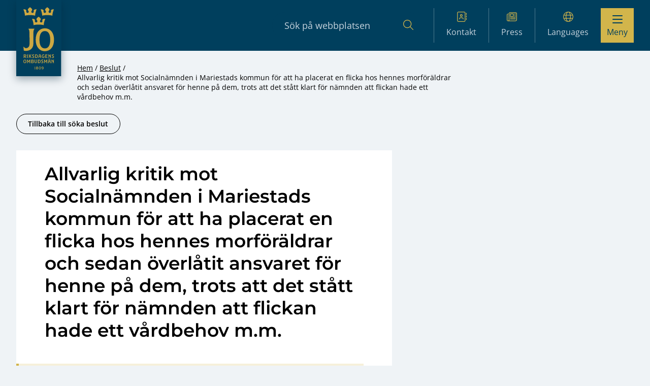

--- FILE ---
content_type: text/html; charset=UTF-8
request_url: https://www.jo.se/besluten/allvarlig-kritik-mot-socialnamnden-i-mariestads-kommun-for-att-ha-placerat-en-flicka-hos-hennes-morforaldrar-och-sedan-overlatit-ansvaret-for-henne-pa-dem-trots-att-det-statt-klart-for-namnden-att-f/
body_size: 11455
content:
<!DOCTYPE html>
<html lang="sv-SE" prefix="og: https://ogp.me/ns#">
  <head>
    <meta charset="utf-8">
    <meta name="viewport" content="width=device-width, initial-scale=1, shrink-to-fit=no">
    <meta name="referrer" content="no-referrer">
    
<!-- Sökmotoroptimering av Rank Math PRO – https://rankmath.com/ -->
<title>Allvarlig kritik mot Socialnämnden i Mariestads kommun för att ha placerat en flicka hos hennes morföräldrar och sedan överlåtit ansvaret för henne på dem, trots att det stått klart för nämnden att flickan hade ett vårdbehov m.m. - JO - Riksdagens Ombudsmän</title>
<meta name="description" content="Nämnden lade den 22 februari 2019 fram en överenskommelse som innebar att AA tillsammans med BB skulle bo hos morföräldrarna. De skulle enligt"/>
<meta name="robots" content="index, follow, max-snippet:-1, max-video-preview:-1, max-image-preview:large"/>
<link rel="canonical" href="https://www.jo.se/besluten/allvarlig-kritik-mot-socialnamnden-i-mariestads-kommun-for-att-ha-placerat-en-flicka-hos-hennes-morforaldrar-och-sedan-overlatit-ansvaret-for-henne-pa-dem-trots-att-det-statt-klart-for-namnden-att-f/" />
<meta property="og:locale" content="sv_SE" />
<meta property="og:type" content="article" />
<meta property="og:title" content="Allvarlig kritik mot Socialnämnden i Mariestads kommun för att ha placerat en flicka hos hennes morföräldrar och sedan överlåtit ansvaret för henne på dem, trots att det stått klart för nämnden att flickan hade ett vårdbehov m.m. - JO - Riksdagens Ombudsmän" />
<meta property="og:description" content="Nämnden lade den 22 februari 2019 fram en överenskommelse som innebar att AA tillsammans med BB skulle bo hos morföräldrarna. De skulle enligt" />
<meta property="og:url" content="https://www.jo.se/besluten/allvarlig-kritik-mot-socialnamnden-i-mariestads-kommun-for-att-ha-placerat-en-flicka-hos-hennes-morforaldrar-och-sedan-overlatit-ansvaret-for-henne-pa-dem-trots-att-det-statt-klart-for-namnden-att-f/" />
<meta property="og:site_name" content="JO - Riksdagens Ombudsmän" />
<meta name="twitter:card" content="summary_large_image" />
<meta name="twitter:title" content="Allvarlig kritik mot Socialnämnden i Mariestads kommun för att ha placerat en flicka hos hennes morföräldrar och sedan överlåtit ansvaret för henne på dem, trots att det stått klart för nämnden att flickan hade ett vårdbehov m.m. - JO - Riksdagens Ombudsmän" />
<meta name="twitter:description" content="Nämnden lade den 22 februari 2019 fram en överenskommelse som innebar att AA tillsammans med BB skulle bo hos morföräldrarna. De skulle enligt" />
<!-- /Rank Math SEO-tillägg för WordPress -->

<link rel='dns-prefetch' href='//www.jo.se' />
<link rel="alternate" title="oEmbed (JSON)" type="application/json+oembed" href="https://www.jo.se/wp-json/oembed/1.0/embed?url=https%3A%2F%2Fwww.jo.se%2Fbesluten%[base64]%2F" />
<link rel="alternate" title="oEmbed (XML)" type="text/xml+oembed" href="https://www.jo.se/wp-json/oembed/1.0/embed?url=https%3A%2F%2Fwww.jo.se%2Fbesluten%[base64]%2F&#038;format=xml" />
<style id='wp-img-auto-sizes-contain-inline-css'>
img:is([sizes=auto i],[sizes^="auto," i]){contain-intrinsic-size:3000px 1500px}
/*# sourceURL=wp-img-auto-sizes-contain-inline-css */
</style>
<style id='wp-block-library-inline-css'>
:root{--wp-block-synced-color:#7a00df;--wp-block-synced-color--rgb:122,0,223;--wp-bound-block-color:var(--wp-block-synced-color);--wp-editor-canvas-background:#ddd;--wp-admin-theme-color:#007cba;--wp-admin-theme-color--rgb:0,124,186;--wp-admin-theme-color-darker-10:#006ba1;--wp-admin-theme-color-darker-10--rgb:0,107,160.5;--wp-admin-theme-color-darker-20:#005a87;--wp-admin-theme-color-darker-20--rgb:0,90,135;--wp-admin-border-width-focus:2px}@media (min-resolution:192dpi){:root{--wp-admin-border-width-focus:1.5px}}.wp-element-button{cursor:pointer}:root .has-very-light-gray-background-color{background-color:#eee}:root .has-very-dark-gray-background-color{background-color:#313131}:root .has-very-light-gray-color{color:#eee}:root .has-very-dark-gray-color{color:#313131}:root .has-vivid-green-cyan-to-vivid-cyan-blue-gradient-background{background:linear-gradient(135deg,#00d084,#0693e3)}:root .has-purple-crush-gradient-background{background:linear-gradient(135deg,#34e2e4,#4721fb 50%,#ab1dfe)}:root .has-hazy-dawn-gradient-background{background:linear-gradient(135deg,#faaca8,#dad0ec)}:root .has-subdued-olive-gradient-background{background:linear-gradient(135deg,#fafae1,#67a671)}:root .has-atomic-cream-gradient-background{background:linear-gradient(135deg,#fdd79a,#004a59)}:root .has-nightshade-gradient-background{background:linear-gradient(135deg,#330968,#31cdcf)}:root .has-midnight-gradient-background{background:linear-gradient(135deg,#020381,#2874fc)}:root{--wp--preset--font-size--normal:16px;--wp--preset--font-size--huge:42px}.has-regular-font-size{font-size:1em}.has-larger-font-size{font-size:2.625em}.has-normal-font-size{font-size:var(--wp--preset--font-size--normal)}.has-huge-font-size{font-size:var(--wp--preset--font-size--huge)}.has-text-align-center{text-align:center}.has-text-align-left{text-align:left}.has-text-align-right{text-align:right}.has-fit-text{white-space:nowrap!important}#end-resizable-editor-section{display:none}.aligncenter{clear:both}.items-justified-left{justify-content:flex-start}.items-justified-center{justify-content:center}.items-justified-right{justify-content:flex-end}.items-justified-space-between{justify-content:space-between}.screen-reader-text{border:0;clip-path:inset(50%);height:1px;margin:-1px;overflow:hidden;padding:0;position:absolute;width:1px;word-wrap:normal!important}.screen-reader-text:focus{background-color:#ddd;clip-path:none;color:#444;display:block;font-size:1em;height:auto;left:5px;line-height:normal;padding:15px 23px 14px;text-decoration:none;top:5px;width:auto;z-index:100000}html :where(.has-border-color){border-style:solid}html :where([style*=border-top-color]){border-top-style:solid}html :where([style*=border-right-color]){border-right-style:solid}html :where([style*=border-bottom-color]){border-bottom-style:solid}html :where([style*=border-left-color]){border-left-style:solid}html :where([style*=border-width]){border-style:solid}html :where([style*=border-top-width]){border-top-style:solid}html :where([style*=border-right-width]){border-right-style:solid}html :where([style*=border-bottom-width]){border-bottom-style:solid}html :where([style*=border-left-width]){border-left-style:solid}html :where(img[class*=wp-image-]){height:auto;max-width:100%}:where(figure){margin:0 0 1em}html :where(.is-position-sticky){--wp-admin--admin-bar--position-offset:var(--wp-admin--admin-bar--height,0px)}@media screen and (max-width:600px){html :where(.is-position-sticky){--wp-admin--admin-bar--position-offset:0px}}

/*# sourceURL=wp-block-library-inline-css */
</style><style id='global-styles-inline-css'>
:root{--wp--preset--aspect-ratio--square: 1;--wp--preset--aspect-ratio--4-3: 4/3;--wp--preset--aspect-ratio--3-4: 3/4;--wp--preset--aspect-ratio--3-2: 3/2;--wp--preset--aspect-ratio--2-3: 2/3;--wp--preset--aspect-ratio--16-9: 16/9;--wp--preset--aspect-ratio--9-16: 9/16;--wp--preset--color--black: #000000;--wp--preset--color--cyan-bluish-gray: #abb8c3;--wp--preset--color--white: #ffffff;--wp--preset--color--pale-pink: #f78da7;--wp--preset--color--vivid-red: #cf2e2e;--wp--preset--color--luminous-vivid-orange: #ff6900;--wp--preset--color--luminous-vivid-amber: #fcb900;--wp--preset--color--light-green-cyan: #7bdcb5;--wp--preset--color--vivid-green-cyan: #00d084;--wp--preset--color--pale-cyan-blue: #8ed1fc;--wp--preset--color--vivid-cyan-blue: #0693e3;--wp--preset--color--vivid-purple: #9b51e0;--wp--preset--color--solid-light: #555;--wp--preset--color--solid: #000;--wp--preset--color--solid-dark: #222;--wp--preset--color--solid-linkblue: #136eb0;--wp--preset--color--solid-borderblue: #557d9a;--wp--preset--color--solid-lighterblue: #eff3f6;--wp--preset--color--solid-lightblue: #b7c9d6;--wp--preset--color--solid-blue-20-perc: #cfdae2;--wp--preset--color--solid-blue: #1c5178;--wp--preset--color--solid-darkblue: #003f5d;--wp--preset--color--solid-lightergold: #e8daa7;--wp--preset--color--solid-lightgold: #f6f0da;--wp--preset--color--solid-gold: #d2b54b;--wp--preset--color--solid-lightergray: #b0b0b0;--wp--preset--color--solid-lightgraytwo: #7f7f7f;--wp--preset--color--solid-lightgray: #c6d3dd;--wp--preset--color--solid-mediumgray: #737373;--wp--preset--color--solid-darkgray: #979797;--wp--preset--color--solid-beige: #d3d3d3;--wp--preset--color--solid-bronze: #be9e5b;--wp--preset--color--solid-lightyellow: #f3eee4;--wp--preset--color--solid-lightgreen: #aee9b2;--wp--preset--color--solid-green: #0f611e;--wp--preset--color--solid-lightred: #fae5e5;--wp--preset--color--solid-red: #cf0000;--wp--preset--color--neutral: #eee;--wp--preset--color--neutral-pure: #fff;--wp--preset--color--primary: #c42438;--wp--preset--color--primary-light: #dd3449;--wp--preset--color--primary-dark: #aa2737;--wp--preset--gradient--vivid-cyan-blue-to-vivid-purple: linear-gradient(135deg,rgb(6,147,227) 0%,rgb(155,81,224) 100%);--wp--preset--gradient--light-green-cyan-to-vivid-green-cyan: linear-gradient(135deg,rgb(122,220,180) 0%,rgb(0,208,130) 100%);--wp--preset--gradient--luminous-vivid-amber-to-luminous-vivid-orange: linear-gradient(135deg,rgb(252,185,0) 0%,rgb(255,105,0) 100%);--wp--preset--gradient--luminous-vivid-orange-to-vivid-red: linear-gradient(135deg,rgb(255,105,0) 0%,rgb(207,46,46) 100%);--wp--preset--gradient--very-light-gray-to-cyan-bluish-gray: linear-gradient(135deg,rgb(238,238,238) 0%,rgb(169,184,195) 100%);--wp--preset--gradient--cool-to-warm-spectrum: linear-gradient(135deg,rgb(74,234,220) 0%,rgb(151,120,209) 20%,rgb(207,42,186) 40%,rgb(238,44,130) 60%,rgb(251,105,98) 80%,rgb(254,248,76) 100%);--wp--preset--gradient--blush-light-purple: linear-gradient(135deg,rgb(255,206,236) 0%,rgb(152,150,240) 100%);--wp--preset--gradient--blush-bordeaux: linear-gradient(135deg,rgb(254,205,165) 0%,rgb(254,45,45) 50%,rgb(107,0,62) 100%);--wp--preset--gradient--luminous-dusk: linear-gradient(135deg,rgb(255,203,112) 0%,rgb(199,81,192) 50%,rgb(65,88,208) 100%);--wp--preset--gradient--pale-ocean: linear-gradient(135deg,rgb(255,245,203) 0%,rgb(182,227,212) 50%,rgb(51,167,181) 100%);--wp--preset--gradient--electric-grass: linear-gradient(135deg,rgb(202,248,128) 0%,rgb(113,206,126) 100%);--wp--preset--gradient--midnight: linear-gradient(135deg,rgb(2,3,129) 0%,rgb(40,116,252) 100%);--wp--preset--font-size--small: 13px;--wp--preset--font-size--medium: 20px;--wp--preset--font-size--large: 36px;--wp--preset--font-size--x-large: 42px;--wp--preset--font-size--xs: 0.75rem;--wp--preset--font-size--sm: 0.875rem;--wp--preset--font-size--basesmall: 1rem;--wp--preset--font-size--base: 1.125rem;--wp--preset--font-size--md: 1.2rem;--wp--preset--font-size--lg: 1.25rem;--wp--preset--font-size--xl: 1.563rem;--wp--preset--font-size--2-xl: 1.953rem;--wp--preset--font-size--3-xl: 2.441rem;--wp--preset--spacing--20: 0.44rem;--wp--preset--spacing--30: 0.67rem;--wp--preset--spacing--40: 1rem;--wp--preset--spacing--50: 1.5rem;--wp--preset--spacing--60: 2.25rem;--wp--preset--spacing--70: 3.38rem;--wp--preset--spacing--80: 5.06rem;--wp--preset--shadow--natural: 6px 6px 9px rgba(0, 0, 0, 0.2);--wp--preset--shadow--deep: 12px 12px 50px rgba(0, 0, 0, 0.4);--wp--preset--shadow--sharp: 6px 6px 0px rgba(0, 0, 0, 0.2);--wp--preset--shadow--outlined: 6px 6px 0px -3px rgb(255, 255, 255), 6px 6px rgb(0, 0, 0);--wp--preset--shadow--crisp: 6px 6px 0px rgb(0, 0, 0);}:where(.is-layout-flex){gap: 0.5em;}:where(.is-layout-grid){gap: 0.5em;}body .is-layout-flex{display: flex;}.is-layout-flex{flex-wrap: wrap;align-items: center;}.is-layout-flex > :is(*, div){margin: 0;}body .is-layout-grid{display: grid;}.is-layout-grid > :is(*, div){margin: 0;}:where(.wp-block-columns.is-layout-flex){gap: 2em;}:where(.wp-block-columns.is-layout-grid){gap: 2em;}:where(.wp-block-post-template.is-layout-flex){gap: 1.25em;}:where(.wp-block-post-template.is-layout-grid){gap: 1.25em;}.has-black-color{color: var(--wp--preset--color--black) !important;}.has-cyan-bluish-gray-color{color: var(--wp--preset--color--cyan-bluish-gray) !important;}.has-white-color{color: var(--wp--preset--color--white) !important;}.has-pale-pink-color{color: var(--wp--preset--color--pale-pink) !important;}.has-vivid-red-color{color: var(--wp--preset--color--vivid-red) !important;}.has-luminous-vivid-orange-color{color: var(--wp--preset--color--luminous-vivid-orange) !important;}.has-luminous-vivid-amber-color{color: var(--wp--preset--color--luminous-vivid-amber) !important;}.has-light-green-cyan-color{color: var(--wp--preset--color--light-green-cyan) !important;}.has-vivid-green-cyan-color{color: var(--wp--preset--color--vivid-green-cyan) !important;}.has-pale-cyan-blue-color{color: var(--wp--preset--color--pale-cyan-blue) !important;}.has-vivid-cyan-blue-color{color: var(--wp--preset--color--vivid-cyan-blue) !important;}.has-vivid-purple-color{color: var(--wp--preset--color--vivid-purple) !important;}.has-black-background-color{background-color: var(--wp--preset--color--black) !important;}.has-cyan-bluish-gray-background-color{background-color: var(--wp--preset--color--cyan-bluish-gray) !important;}.has-white-background-color{background-color: var(--wp--preset--color--white) !important;}.has-pale-pink-background-color{background-color: var(--wp--preset--color--pale-pink) !important;}.has-vivid-red-background-color{background-color: var(--wp--preset--color--vivid-red) !important;}.has-luminous-vivid-orange-background-color{background-color: var(--wp--preset--color--luminous-vivid-orange) !important;}.has-luminous-vivid-amber-background-color{background-color: var(--wp--preset--color--luminous-vivid-amber) !important;}.has-light-green-cyan-background-color{background-color: var(--wp--preset--color--light-green-cyan) !important;}.has-vivid-green-cyan-background-color{background-color: var(--wp--preset--color--vivid-green-cyan) !important;}.has-pale-cyan-blue-background-color{background-color: var(--wp--preset--color--pale-cyan-blue) !important;}.has-vivid-cyan-blue-background-color{background-color: var(--wp--preset--color--vivid-cyan-blue) !important;}.has-vivid-purple-background-color{background-color: var(--wp--preset--color--vivid-purple) !important;}.has-black-border-color{border-color: var(--wp--preset--color--black) !important;}.has-cyan-bluish-gray-border-color{border-color: var(--wp--preset--color--cyan-bluish-gray) !important;}.has-white-border-color{border-color: var(--wp--preset--color--white) !important;}.has-pale-pink-border-color{border-color: var(--wp--preset--color--pale-pink) !important;}.has-vivid-red-border-color{border-color: var(--wp--preset--color--vivid-red) !important;}.has-luminous-vivid-orange-border-color{border-color: var(--wp--preset--color--luminous-vivid-orange) !important;}.has-luminous-vivid-amber-border-color{border-color: var(--wp--preset--color--luminous-vivid-amber) !important;}.has-light-green-cyan-border-color{border-color: var(--wp--preset--color--light-green-cyan) !important;}.has-vivid-green-cyan-border-color{border-color: var(--wp--preset--color--vivid-green-cyan) !important;}.has-pale-cyan-blue-border-color{border-color: var(--wp--preset--color--pale-cyan-blue) !important;}.has-vivid-cyan-blue-border-color{border-color: var(--wp--preset--color--vivid-cyan-blue) !important;}.has-vivid-purple-border-color{border-color: var(--wp--preset--color--vivid-purple) !important;}.has-vivid-cyan-blue-to-vivid-purple-gradient-background{background: var(--wp--preset--gradient--vivid-cyan-blue-to-vivid-purple) !important;}.has-light-green-cyan-to-vivid-green-cyan-gradient-background{background: var(--wp--preset--gradient--light-green-cyan-to-vivid-green-cyan) !important;}.has-luminous-vivid-amber-to-luminous-vivid-orange-gradient-background{background: var(--wp--preset--gradient--luminous-vivid-amber-to-luminous-vivid-orange) !important;}.has-luminous-vivid-orange-to-vivid-red-gradient-background{background: var(--wp--preset--gradient--luminous-vivid-orange-to-vivid-red) !important;}.has-very-light-gray-to-cyan-bluish-gray-gradient-background{background: var(--wp--preset--gradient--very-light-gray-to-cyan-bluish-gray) !important;}.has-cool-to-warm-spectrum-gradient-background{background: var(--wp--preset--gradient--cool-to-warm-spectrum) !important;}.has-blush-light-purple-gradient-background{background: var(--wp--preset--gradient--blush-light-purple) !important;}.has-blush-bordeaux-gradient-background{background: var(--wp--preset--gradient--blush-bordeaux) !important;}.has-luminous-dusk-gradient-background{background: var(--wp--preset--gradient--luminous-dusk) !important;}.has-pale-ocean-gradient-background{background: var(--wp--preset--gradient--pale-ocean) !important;}.has-electric-grass-gradient-background{background: var(--wp--preset--gradient--electric-grass) !important;}.has-midnight-gradient-background{background: var(--wp--preset--gradient--midnight) !important;}.has-small-font-size{font-size: var(--wp--preset--font-size--small) !important;}.has-medium-font-size{font-size: var(--wp--preset--font-size--medium) !important;}.has-large-font-size{font-size: var(--wp--preset--font-size--large) !important;}.has-x-large-font-size{font-size: var(--wp--preset--font-size--x-large) !important;}
/*# sourceURL=global-styles-inline-css */
</style>

<style id='classic-theme-styles-inline-css'>
/*! This file is auto-generated */
.wp-block-button__link{color:#fff;background-color:#32373c;border-radius:9999px;box-shadow:none;text-decoration:none;padding:calc(.667em + 2px) calc(1.333em + 2px);font-size:1.125em}.wp-block-file__button{background:#32373c;color:#fff;text-decoration:none}
/*# sourceURL=/wp-includes/css/classic-themes.min.css */
</style>
<link rel='stylesheet' id='horizon-css' href='https://www.jo.se/app/themes/jo-riksdagens-ombudsman/public/app-327f2527.css' media='all' />
<script src="https://www.jo.se/wp/wp-includes/js/jquery/jquery.min.js?ver=3.7.1" id="jquery-core-js"></script>
<script src="https://www.jo.se/wp/wp-includes/js/jquery/jquery-migrate.min.js?ver=3.4.1" id="jquery-migrate-js"></script>
<link rel="EditURI" type="application/rsd+xml" title="RSD" href="https://www.jo.se/wp/xmlrpc.php?rsd" />
<meta name="generator" content="WordPress 6.9" />
<link rel='shortlink' href='https://www.jo.se/?p=60686' />
        <!-- Matomo -->
        <script>
        var _paq = window._paq = window._paq || [];
        /* tracker methods like "setCustomDimension" should be called before "trackPageView" */
        _paq.push(['trackPageView']);
        _paq.push(['enableLinkTracking']);
        (function() {
        var u="//matomo.jo.se/";
        _paq.push(['setTrackerUrl', u+'matomo.php']);
        _paq.push(['setSiteId', '1']);
        var d=document, g=d.createElement('script'), s=d.getElementsByTagName('script')[0];
        g.async=true; g.src=u+'matomo.js'; s.parentNode.insertBefore(g,s);
        })();
        </script>
        <!-- End Matomo Code -->
                <style>
            a:not(:where([href^='#'], [href^='/']:not([href^='//']), [href*='//jo.se'], [href*='//www.jo.se'], [href*='mailto:'], [href*='tel:'])):after {
                display: inline-block;
                margin-left: 0.5rem;
                height: 14px;
                width: 14px;
                color: #136EB0;
                content: "" url([data-uri]);
            }
        </style>
                    <link rel="shortcut icon" href="https://www.jo.se/app/themes/jo-riksdagens-ombudsman/resources/images/favicon.ico">
              </head>

  <body class="wp-singular resolve-template-default single single-resolve postid-60686 wp-embed-responsive wp-theme-jo-riksdagens-ombudsman allvarlig-kritik-mot-socialnamnden-i-mariestads-kommun-for-att-ha-placerat-en-flicka-hos-hennes-morforaldrar-och-sedan-overlatit-ansvaret-for-henne-pa-dem-trots-att-det-statt-klart-for-namnden-att-f">
        
    <div id="app">
      <div class="flex flex-col flex-wrap min-h-screen">
  <template id="sub-menu-icon">
  <span class="open-icon">
    <i class="far fa-chevron-down"></i>
  </span>
</template>


<div class="site-overlay overlay overlay--dark overlay--hidden"></div>
<header class="site-header site-header--pre-init mb-12 md:mb-0">
  <div class="container flex items-center justify-between w-full py-4" aria-label="Top">
    <a class="p-0 outline-none sr-only group focus:not-sr-only" href="#main">
  <span class="absolute z-10 px-3 py-1 mx-auto border-2 border-t-0 text-solid outline-blue-600 outline-2 group-focus:underline group-focus:outline border-neutral bg-neutral-pure left-4 sm:left-6 lg:left-8 top-5">
    Hoppa till innehåll
  </span>
</a>

    <div class="flex items-start justify-between flex-wrap lg:flex-nowrap w-full h-full">
      <div class="mobile-nav-horizontal">
        <nav
    class="nav-horizontal"
    aria-label="Horisontellnavigation"
  >
    <ul id="menu-horisontellnavigation" class="nav"><li class="menu-item menu-kontakt level-0"><a href="https://www.jo.se/kontakt/" class="link"><div><i class="fa-light fa-address-book"></i></div>Kontakt</a></li>
<li class="menu-item menu-press level-0"><a href="https://www.jo.se/om-jo/press/" class="link"><div><i class="fa-light fa-newspaper"></i></div>Press</a></li>
<li class="menu-item current-menu-parent menu-languages level-0 menu-item-has-children active-parent"><a href="#pll_switcher" class="link"><div><i class="fa-light fa-globe"></i></div><span lang="en">Languages</span></a>
<ul class="sub-menu">
	<li class="lang-item lang-item-561 lang-item-sv current-lang lang-item-first menu-item menu-svenska level-1 active-item"><a href="https://www.jo.se/besluten/allvarlig-kritik-mot-socialnamnden-i-mariestads-kommun-for-att-ha-placerat-en-flicka-hos-hennes-morforaldrar-och-sedan-overlatit-ansvaret-for-henne-pa-dem-trots-att-det-statt-klart-for-namnden-att-f/" hreflang="sv-SE" lang="sv-SE" class="link">Svenska</a></li>
	<li class="lang-item lang-item-564 lang-item-en no-translation menu-item menu-english level-1"><a href="https://www.jo.se/en/" hreflang="en-GB" lang="en-GB" class="link">English</a></li>
	<li class="lang-item lang-item-610 lang-item-rom no-translation menu-item menu-arli level-1"><a href="https://www.jo.se/rom/" hreflang="rom" lang="rom" class="link">Arli</a></li>
	<li class="lang-item lang-item-618 lang-item-fi no-translation menu-item menu-suomi level-1"><a href="https://www.jo.se/fi/" hreflang="fi" lang="fi" class="link">Suomi</a></li>
	<li class="lang-item lang-item-625 lang-item-fit no-translation menu-item menu-meankieli level-1"><a href="https://www.jo.se/fit/" hreflang="fi-TF" lang="fi-TF" class="link">Meänkieli</a></li>
	<li class="lang-item lang-item-632 lang-item-sme no-translation menu-item menu-samigiella level-1"><a href="https://www.jo.se/sme/" hreflang="se-SE" lang="se-SE" class="link">Sámigiella</a></li>
	<li class="lang-item lang-item-639 lang-item-yi no-translation menu-item menu-%d7%90%d7%99%d7%93%d7%99%d7%a9 level-1"><a href="https://www.jo.se/yi/" hreflang="yi" lang="yi" class="link">אידיש</a></li>
</ul>
</li>
</ul>
  </nav>
      </div>

      <a class="mr-6 max-w-[50%]" href="https://www.jo.se">
        <span class="sr-only">JO &#8211; Riksdagens Ombudsmän</span>

        <div class="w-auto h-10 text-primary hover:text-primary-light">
                       <picture>
              
  <img class="shadow-logo h-[125px] md:h-[150px]" src="https://www.jo.se/app/uploads/2024/10/jo-logo-v2.svg" alt="" loading="eager">
</picture>
                  </div>
      </a>

      <div class="small-menu">
                  <div class="menu-item search">
            <form action="https://www.jo.se/jo-beslut/sokresultat/" method="POST">
            <input type="search" name="header_form_search" placeholder="Sök på webbplatsen" aria-label="Sökfält">
            <input type="hidden" name="header_form_global_search" value="1">
            <input type="hidden" name="header_form_prefill_search" value="1">
            <button type="submit" aria-label="Sök"><i class="fa-light fa-magnifying-glass"></i></button>
            </form>
          </div>

          <div class="menu-item mobile-search">
            <form action="https://www.jo.se/jo-beslut/sokresultat/" method="POST">
              <input type="hidden" name="header_form_global_search" value="1">
              <input type="hidden" name="header_form_prefill_search" value="1">
              <button type="submit" aria-label="Sök">
                <div class="fa-container"><i class="fa-regular fa-magnifying-glass"></i></div>
                <span>Sök</span>
              </button>
            </form>
          </div>
        
        <nav
    class="nav-horizontal"
    aria-label="Horisontellnavigation"
  >
    <ul id="menu-horisontellnavigation-1" class="nav"><li class="menu-item menu-kontakt level-0"><a href="https://www.jo.se/kontakt/" class="link"><div><i class="fa-light fa-address-book"></i></div>Kontakt</a></li>
<li class="menu-item menu-press level-0"><a href="https://www.jo.se/om-jo/press/" class="link"><div><i class="fa-light fa-newspaper"></i></div>Press</a></li>
<li class="menu-item current-menu-parent menu-languages level-0 menu-item-has-children active-parent"><a href="#pll_switcher" class="link"><div><i class="fa-light fa-globe"></i></div><span lang="en">Languages</span></a>
<ul class="sub-menu">
	<li class="lang-item lang-item-561 lang-item-sv current-lang lang-item-first menu-item menu-svenska level-1 active-item"><a href="https://www.jo.se/besluten/allvarlig-kritik-mot-socialnamnden-i-mariestads-kommun-for-att-ha-placerat-en-flicka-hos-hennes-morforaldrar-och-sedan-overlatit-ansvaret-for-henne-pa-dem-trots-att-det-statt-klart-for-namnden-att-f/" hreflang="sv-SE" lang="sv-SE" class="link">Svenska</a></li>
	<li class="lang-item lang-item-564 lang-item-en no-translation menu-item menu-english level-1"><a href="https://www.jo.se/en/" hreflang="en-GB" lang="en-GB" class="link">English</a></li>
	<li class="lang-item lang-item-610 lang-item-rom no-translation menu-item menu-arli level-1"><a href="https://www.jo.se/rom/" hreflang="rom" lang="rom" class="link">Arli</a></li>
	<li class="lang-item lang-item-618 lang-item-fi no-translation menu-item menu-suomi level-1"><a href="https://www.jo.se/fi/" hreflang="fi" lang="fi" class="link">Suomi</a></li>
	<li class="lang-item lang-item-625 lang-item-fit no-translation menu-item menu-meankieli level-1"><a href="https://www.jo.se/fit/" hreflang="fi-TF" lang="fi-TF" class="link">Meänkieli</a></li>
	<li class="lang-item lang-item-632 lang-item-sme no-translation menu-item menu-samigiella level-1"><a href="https://www.jo.se/sme/" hreflang="se-SE" lang="se-SE" class="link">Sámigiella</a></li>
	<li class="lang-item lang-item-639 lang-item-yi no-translation menu-item menu-%d7%90%d7%99%d7%93%d7%99%d7%a9 level-1"><a href="https://www.jo.se/yi/" hreflang="yi" lang="yi" class="link">אידיש</a></li>
</ul>
</li>
</ul>
  </nav>
      
        <button type="button" class="nav-toggle" aria-label="Visa menyn">
          <span class="burger-icon">
            <span></span>
            <span></span>
            <span></span>
          </span>
          <span>Meny</span>
        </button>
      </div>

      <nav
    class="nav-primary nav-heading"
    aria-label="Huvudnavigation"
  >
    <ul id="menu-huvudnavigation" class="nav"><li class="menu-item menu-start level-0"><a href="https://www.jo.se" class="link link--header">Start</a></li>
<li class="menu-item menu-anmal-till-jo level-0 menu-item-has-children"><a href="https://www.jo.se/jo-anmalan/" class="link link--header">Anmäl till JO</a>
<ul class="sub-menu">
	<li class="menu-item menu-formular-for-jo-anmalan level-1"><a href="https://www.jo.se/jo-anmalan/formular-for-jo-anmalan/" class="link link--header">Formulär för JO-anmälan</a></li>
	<li class="menu-item menu-andra-tillsynsmyndigheter level-1"><a href="https://www.jo.se/jo-anmalan/andra-tillsynsmyndigheter/" class="link link--header">Andra tillsynsmyndigheter</a></li>
	<li class="menu-item menu-behandling-av-personuppgifter level-1"><a href="https://www.jo.se/om-jo/behandling-av-personuppgifter/" class="link link--header">Behandling av personuppgifter</a></li>
</ul>
</li>
<li class="menu-item menu-jo-beslut level-0 menu-item-has-children"><a href="https://www.jo.se/jo-beslut/" class="link link--header">JO-beslut</a>
<ul class="sub-menu">
	<li class="menu-item menu-sok-jo-beslut level-1"><a href="https://www.jo.se/jo-beslut/sokresultat/" class="link link--header">Sök JO-beslut</a></li>
	<li class="menu-item menu-hur-man-soker-beslut level-1"><a href="https://www.jo.se/jo-beslut/hur-man-soker-beslut/" class="link link--header">Hur man söker beslut</a></li>
	<li class="menu-item menu-bevaka-nya-jo-beslut level-1"><a href="https://www.jo.se/jo-beslut/prenumerera-pa-beslut/" class="link link--header">Bevaka nya JO-beslut</a></li>
</ul>
</li>
<li class="menu-item menu-inspektioner level-0 menu-item-has-children"><a href="https://www.jo.se/inspektion/" class="link link--header">Inspektioner</a>
<ul class="sub-menu">
	<li class="menu-item menu-inspektionsprotokoll level-1"><a href="https://www.jo.se/inspektion/inspektionsprotokoll/" class="link link--header">Inspektionsprotokoll</a></li>
	<li class="menu-item menu-protokoll-opcat-inspektioner level-1"><a href="https://www.jo.se/opcat/opcat-protokoll/" class="link link--header">Protokoll Opcat-inspektioner</a></li>
	<li class="menu-item menu-bevaka-nya-protokoll level-1"><a href="https://www.jo.se/inspektion/bevaka-nya-protokoll/" class="link link--header">Bevaka nya protokoll</a></li>
</ul>
</li>
<li class="menu-item menu-opcat level-0 menu-item-has-children"><a href="https://www.jo.se/opcat/" class="link link--header">Opcat</a>
<ul class="sub-menu">
	<li class="menu-item menu-opcat-protokoll level-1"><a href="https://www.jo.se/opcat/opcat-protokoll/" class="link link--header">Opcat-protokoll</a></li>
	<li class="menu-item menu-ars-och-temarapporter level-1"><a href="https://www.jo.se/opcat/rapporter/" class="link link--header">Års- och temarapporter</a></li>
	<li class="menu-item menu-bevaka-nya-opcat-protokoll level-1"><a href="https://www.jo.se/opcat/prenumerera-pa-protokoll/" class="link link--header">Bevaka nya Opcat-protokoll</a></li>
</ul>
</li>
<li class="menu-item menu-remissyttranden level-0"><a href="https://www.jo.se/remissyttranden/" class="link link--header">Remissyttranden</a></li>
<li class="menu-item menu-ambetsberattelser level-0 menu-item-has-children"><a href="https://www.jo.se/om-jo/ambetsberattelser/" class="link link--header">Ämbetsberättelser</a>
<ul class="sub-menu">
	<li class="menu-item menu-ambetsberattelsen-2024-per-omrade level-1"><a href="https://www.jo.se/om-jo/ambetsberattelser/ambetsberattelse-2022-23-uppdelad/" class="link link--header">Ämbetsberättelsen 2024 per område</a></li>
	<li class="menu-item menu-chefsjos-betraktelse-over-det-214e-verksamhetsaret level-1"><a href="https://www.jo.se/om-jo/ambetsberattelser/chefsjos-betraktelse-over-det-212e-verksamhetsaret/" class="link link--header">ChefsJO:s betraktelse över det 214:e verksamhetsåret</a></li>
	<li class="menu-item menu-chefsjo-erik-nymansson-iakttagelser-2024 level-1"><a href="https://www.jo.se/om-jo/ambetsberattelser/chefsjo-erik-nymansson-iakttagelser/" class="link link--header">ChefsJO Erik Nymansson – iakttagelser 2024</a></li>
	<li class="menu-item menu-jo-thomas-norling-iakttagelser-2024 level-1"><a href="https://www.jo.se/om-jo/ambetsberattelser/jo-thomas-norling-iakttagelser/" class="link link--header">JO Thomas Norling – iakttagelser 2024</a></li>
	<li class="menu-item menu-jo-katarina-pahlsson-iakttagelser-2024 level-1"><a href="https://www.jo.se/om-jo/ambetsberattelser/jo-katarina-pahlsson-iakttagelser/" class="link link--header">JO Katarina Påhlsson – iakttagelser 2024</a></li>
	<li class="menu-item menu-jo-per-lennerbrant-iakttagelser-2024 level-1"><a href="https://www.jo.se/om-jo/ambetsberattelser/jo-per-lennerbrant-iakttagelser/" class="link link--header">JO Per Lennerbrant – iakttagelser 2024</a></li>
	<li class="menu-item menu-aldre-ambetsberattelser level-1"><a href="https://www.jo.se/om-jo/ambetsberattelser/aldre-ambetsberattelser/" class="link link--header">Äldre ämbetsberättelser</a></li>
</ul>
</li>
<li class="menu-item menu-om-jo level-0 menu-item-has-children"><a href="https://www.jo.se/om-jo/" class="link link--header">Om JO</a>
<ul class="sub-menu">
	<li class="menu-item menu-jos-organisation level-1"><a href="https://www.jo.se/jos-organisation/" class="link link--header">JO:s organisation</a></li>
	<li class="menu-item menu-uppgift-och-befogenheter level-1"><a href="https://www.jo.se/om-jo/uppgift-och-befogenheter/" class="link link--header">Uppgift och befogenheter</a></li>
	<li class="menu-item menu-regler-for-jo level-1 menu-item-has-children"><a href="https://www.jo.se/om-jo/regler-for-jo/" class="link link--header">Regler för JO</a>
	<ul class="sub-menu">
		<li class="menu-item menu-regeringsformen level-2"><a href="https://www.jo.se/om-jo/regler-for-jo/regeringsformen/" class="link link--header">Regeringsformen</a></li>
		<li class="menu-item menu-riksdagsordningen level-2"><a href="https://www.jo.se/om-jo/regler-for-jo/riksdagsordningen/" class="link link--header">Riksdagsordningen</a></li>
		<li class="menu-item menu-instruktion level-2"><a href="https://www.jo.se/om-jo/regler-for-jo/instruktion/" class="link link--header">Instruktion</a></li>
		<li class="menu-item menu-offentlighets-och-sekretesslagen level-2"><a href="https://www.jo.se/om-jo/regler-for-jo/offentlighets-och-sekretesslagen/" class="link link--header">Offentlighets- och sekretesslagen</a></li>
	</ul>
</li>
	<li class="menu-item menu-historik level-1 menu-item-has-children"><a href="https://www.jo.se/om-jo/historik/" class="link link--header">Historik</a>
	<ul class="sub-menu">
		<li class="menu-item menu-jo-i-riksdagens-tjanst level-2"><a href="https://www.jo.se/om-jo/las-mer-om-jo/jo-i-riksdagens-tjanst/" class="link link--header">JO – i riksdagens tjänst</a></li>
	</ul>
</li>
	<li class="menu-item menu-lastips-om-jo level-1"><a href="https://www.jo.se/om-jo/las-mer-om-jo/" class="link link--header">Lästips om JO</a></li>
	<li class="menu-item menu-internationellt-samarbete level-1"><a href="https://www.jo.se/om-jo/internationellt-samarbete/" class="link link--header">Internationellt samarbete</a></li>
	<li class="menu-item menu-behandling-av-personuppgifter level-1"><a href="https://www.jo.se/om-jo/behandling-av-personuppgifter/" class="link link--header">Behandling av personuppgifter</a></li>
	<li class="menu-item menu-om-jo-film-pa-teckensprak level-1"><a href="https://www.jo.se/om-jo/om-jo-film-pa-teckensprak/" class="link link--header">Om JO – film på teckenspråk</a></li>
</ul>
</li>
<li class="menu-item menu-de-fyra-justitieombudsmannen level-0 menu-item-has-children"><a href="https://www.jo.se/om-jo/justitieombudsmannen/" class="link link--header">De fyra justitieombudsmännen</a>
<ul class="sub-menu">
	<li class="menu-item menu-chefsjo-erik-nymansson level-1"><a href="https://www.jo.se/om-jo/justitieombudsmannen/chefsjo-erik-nymansson/" class="link link--header">ChefsJO Erik Nymansson</a></li>
	<li class="menu-item menu-jo-thomas-norling level-1"><a href="https://www.jo.se/om-jo/justitieombudsmannen/jo-thomas-norling/" class="link link--header">JO Thomas Norling</a></li>
	<li class="menu-item menu-jo-katarina-pahlsson level-1"><a href="https://www.jo.se/om-jo/justitieombudsmannen/jo-katarina-pahlsson/" class="link link--header">JO Katarina Påhlsson</a></li>
	<li class="menu-item menu-jo-per-lennerbrant level-1"><a href="https://www.jo.se/om-jo/justitieombudsmannen/jo-per-lennerbrant/" class="link link--header">JO Per Lennerbrant</a></li>
	<li class="menu-item menu-stallforetradande-jo level-1"><a href="https://www.jo.se/om-jo/justitieombudsmannen/stallforetradande-jo/" class="link link--header">Ställföreträdande JO</a></li>
	<li class="menu-item menu-tidigare-jo level-1"><a href="https://www.jo.se/om-jo/justitieombudsmannen/tidigare-jo/" class="link link--header">Tidigare JO</a></li>
</ul>
</li>
<li class="menu-item menu-jobba-hos-oss level-0 menu-item-has-children"><a href="https://www.jo.se/jobba-hos-oss/" class="link link--header">Jobba hos oss</a>
<ul class="sub-menu">
	<li class="menu-item menu-lediga-jobb level-1 menu-item-has-children"><a href="https://www.jo.se/lediga-jobb/" class="link link--header">Lediga jobb</a>
	<ul class="sub-menu">
		<li class="menu-item menu-tillsatta-tjanster level-2"><a href="https://www.jo.se/tillsatta-tjanster/" class="link link--header">Tillsatta tjänster</a></li>
	</ul>
</li>
	<li class="menu-item menu-jo-som-arbetsplats level-1 menu-item-has-children"><a href="https://www.jo.se/jo-som-arbetsplats/" class="link link--header">JO som arbetsplats</a>
	<ul class="sub-menu">
		<li class="menu-item menu-jos-organisation level-2"><a href="https://www.jo.se/jos-organisation/" class="link link--header">JO:s organisation</a></li>
		<li class="menu-item menu-formaner-och-mojligheter level-2"><a href="https://www.jo.se/formaner-och-mojligheter-for-anstallda/" class="link link--header">Förmåner och möjligheter</a></li>
		<li class="menu-item menu-larma-om-missforhallanden level-2"><a href="https://www.jo.se/om-jo/larma-om-missforhallanden-hos-jo/" class="link link--header">Larma om missförhållanden</a></li>
	</ul>
</li>
</ul>
</li>
<li class="menu-item menu-kontakta-jo level-0"><a href="https://www.jo.se/kontakt/" class="link link--header">Kontakta JO</a></li>
<li class="menu-item menu-for-journalister level-0 menu-item-has-children"><a href="https://www.jo.se/om-jo/press/" class="link link--header">För journalister</a>
<ul class="sub-menu">
	<li class="menu-item menu-pressbilder level-1"><a href="https://www.jo.se/om-jo/press/bilder/" class="link link--header">Pressbilder</a></li>
	<li class="menu-item menu-pressrum level-1"><a href="https://press.newsmachine.com/pressroom/view/riksdagens-ombudsman-jo" class="link link--header">Pressrum</a></li>
	<li class="menu-item menu-rss level-1"><a href="https://www.jo.se/om-jo/press/rss-floden/" class="link link--header">RSS</a></li>
</ul>
</li>
<li class="menu-item menu-om-webbplatsen level-0 menu-item-has-children"><a href="https://www.jo.se/om-jo/om-webbplatsen/" class="link link--header">Om webbplatsen</a>
<ul class="sub-menu">
	<li class="menu-item menu-om-cookies level-1"><a href="https://www.jo.se/om-jo/om-webbplatsen/om-kakor-cookies/" class="link link--header">Om cookies</a></li>
	<li class="menu-item menu-tillganglighetsredogorelse level-1"><a href="https://www.jo.se/om-jo/om-webbplatsen/tillganglighetsredogorelse/" class="link link--header">Tillgänglighetsredogörelse</a></li>
</ul>
</li>
</ul>
  </nav>
    </div>
  </div>
</header>
  
  
  <div class="container lg:flex lg:space-x-4">
    <main id="main" class="flex-1 w-full main">
                    
        <div class="breadcrumbs">
    <nav aria-label="breadcrumbs">
      <ul class="breadcrumbs-list flex gap-1">
                  <li class="slash-right"><a href="https://www.jo.se">Hem</a></li>
                  <li class="slash-right"><a href="https://www.jo.se/besluten/">Beslut</a></li>
                  <li class="">Allvarlig kritik mot Socialnämnden i Mariestads kommun för att ha placerat en flicka hos hennes morföräldrar och sedan överlåtit 
ansvaret för henne på dem, trots att det stått klart för nämnden att flickan hade ett vårdbehov m.m.</li>
              </ul>
    </nav>
  </div>

          <a class="button button--black-lighterblue" href="https://www.jo.se/jo-beslut/sokresultat/">Tillbaka till söka beslut</a>
    
    <article class="prose resolve-article-content post-60686 resolve type-resolve status-publish hentry resolve_authorities-socialtjanst-och-lss resolve_legal_regulations-socialtjanstlagen-2001453-sol resolve_legal_regulations-vard-av-unga-lagen-199052-med-sarskilda-bestammelser-om-lvu resolve_matter_of_facts-barn-ungdom resolve_matter_of_facts-orosanmalan resolve_matter_of_facts-samtycke">
 <div class="readspeaker-container  hidden ">
    <div id="readspeaker_button1" class="rs_skip rsbtn rs_preserve">
        <a rel="nofollow" class="rsbtn_play" title="Lyssna på sidans text med ReadSpeaker webReader" href="https://app-eu.readspeaker.com/cgi-bin/rsent?customerid=13867&amp;lang=sv_se&amp;voice=Maja&amp;readclass=resolve-article-content&amp;url=https://www.jo.se/besluten/allvarlig-kritik-mot-socialnamnden-i-mariestads-kommun-for-att-ha-placerat-en-flicka-hos-hennes-morforaldrar-och-sedan-overlatit-ansvaret-for-henne-pa-dem-trots-att-det-statt-klart-for-namnden-att-f/">
            <span class="rsbtn_left rsimg rspart"><span class="rsbtn_text"><span>Lyssna</span></span></span>
            <span class="rsbtn_right rsimg rsplay rspart"></span>
        </a>
    </div>
  </div>

  <header>
    <h1 class="entry-title">
      Allvarlig kritik mot Socialnämnden i Mariestads kommun för att ha placerat en flicka hos hennes morföräldrar och sedan överlåtit 
ansvaret för henne på dem, trots att det stått klart för nämnden att flickan hade ett vårdbehov m.m.
    </h1>

          <div class="entry-meta">
              <span>Beslutsdatum: <strong>2021-06-23</strong></span>
      
              <span>Diarienummer: <strong>2965-2019</strong></span>
      
              <span>Beslutsfattare: <strong>Justitieombudsmannen Thomas Norling</strong></span>
      
              <span>Ämbetsberättelse: <strong>JO 2021/22 s. 523</strong></span>
      
              <div class="flex flex-col md:flex-row">
          <a
            class="button button--gold-white button--file-pdf"
            title="1239256_2965-2019.pdf"
            href="https://www.jo.se/app/uploads/resolve_pdfs/1239256_2965-2019.pdf"
            target="_blank"
            >
            <div class="file-pdf-icon">
              <i class="fa-light fa-file-pdf"></i>
            </div>
            Ladda ner beslut
          </a>

          <a class="button button--gold-white md:ml-2" rel="nofollow" href="https://docreader-eu.readspeaker.com/docreader/?cid=13867&lang=sv_se&amp;voice=Maja&url=https://www.jo.se/app/uploads/resolve_pdfs/1239256_2965-2019.pdf" onclick="window.open(this.href, 'dcrwin'); return false;" title="Öppna detta beslut med ReadSpeaker docReader">
              <img class="mr-2" src="https://www.jo.se/app/themes/jo-riksdagens-ombudsman/resources/images/rs-listen-icon.png" style="border-style: none; vertical-align: text-bottom;" alt="ReadSpeaker">Lyssna på beslut
          </a>
        </div>
        </div>
      </header>

  <div class="entry-content">
          <div class="resolve-tags-main">
    <div class="resolve-tags ">
                  <a
            href="https://www.jo.se/jo-beslut/sokresultat/?af=10735"
            class="button button--tag"
          >Socialtjänst och LSS</a>
                  <a
            href="https://www.jo.se/jo-beslut/sokresultat/?lf=10739"
            class="button button--tag"
          >Socialtjänstlagen (2001:453) - SoL</a>
                  <a
            href="https://www.jo.se/jo-beslut/sokresultat/?lf=10741"
            class="button button--tag"
          >Vård av unga, lagen (1990:52) med särskilda bestämmelser om - LVU</a>
                  <a
            href="https://www.jo.se/jo-beslut/sokresultat/?mf=10743"
            class="button button--tag"
          >Barn/ungdom</a>
                  <a
            href="https://www.jo.se/jo-beslut/sokresultat/?mf=11259"
            class="button button--tag"
          >Orosanmälan</a>
                  <a
            href="https://www.jo.se/jo-beslut/sokresultat/?mf=11041"
            class="button button--tag"
          >Samtycke</a>
            </div>

    <div class="resolve-tags-btn">
      <button class="show-hidden-tags hidden" type="button" aria-label="Fäll ut taggar för Allvarlig kritik mot Socialnämnden i Mariestads kommun för att ha placerat en flicka hos hennes morföräldrar och sedan överlåtit 
ansvaret för henne på dem, trots att det stått klart för nämnden att flickan hade ett vårdbehov m.m.">
        <span class="hidden-tags-cont">(+<span class="hidden-tags"></span>)</span>
        <i class="fa-regular fa-chevron-down"></i>
      </button>
    </div>
  </div>
    
    
    
    <p>Den 13 februari 2019 inledde socialtjänsten en utredning om barnet BB med anledning av att socialnämnden mottagit en orosanmälan från polisen om förhållandena hemma hos hennes mamma, AA. Samma dag placerades BB av socialnämnden hos hennes morföräldrar med stöd av 4 kap. 1 § socialtjänstlagen. Anledningen till placeringen var att BB skulle skyddas från att hamna i<br />
missbruksmiljöer. Den 20 februari 2019 meddelade BB:s mormor att hon inte fått tjänstledigt och att hon och hennes man inte kunde ha BB fortsatt placerad hos sig.</p>
<p>Nämnden lade den 22 februari 2019 fram en överenskommelse som innebar att AA tillsammans med BB skulle bo hos morföräldrarna. De skulle enligt överenskommelsen bl.a. ständigt kontrollera var AA och BB befann sig och de skulle även ha BB hos sig när de var lediga.</p>
<p>I beslutet konstaterar JO att överenskommelsen innebar att BB var fortsatt placerad av nämnden hos morföräldrarna och att den därför ansvarade för att BB fick god vård. JO är kritisk till att det inte fattades ett beslut om placeringen och framhåller att den<br />
omständigheten ledde till en osäkerhet för alla inblandade om vem som ansvarade för vad under placeringen. Vid tiden för överenskommelsen hade BB:s föräldrar gemensam vårdnad om henne, men nämnden hämtade trots detta inte in faderns samtycke till placeringen, vilket nämnden också får kritik för.</p>
<p>JO påpekar vidare att nämnden inte tagit sitt ansvar för BB under den tid som hon var placerad utanför det egna hemmet. I stället överlät nämnden ansvaret för henne på morföräldrarna, trots att de påtalat att de inte hade möjlighet att ta det ansvaret. Nämnden kände till den svåra situation som AA befann sig i, och det är därför särskilt allvarligt att nämnden då inte tog sitt ansvar för BB. Enligt JO:s mening ligger det nära till hands att se överenskommelsen som ett försök från nämndens sida att avtala bort sitt lagstadgade ansvar för BB. JO slår fast att något sådant inte får förekomma och att en socialnämnd aldrig kan frånsäga sig ansvaret för ett placerat barn.</p>
<p>I beslutet uttalar JO allvarlig kritik mot socialnämnden för de omfattande brister som kommit fram i ärendet.</p>
  </div>

  <footer>
    <div class="end-meta">
            <div class="flex flex-col md:flex-row">
        <a
          class="button button--gold-white button--file-pdf mb-4 md:mb-0"
          title="1239256_2965-2019.pdf"
          href="https://www.jo.se/app/uploads/resolve_pdfs/1239256_2965-2019.pdf"
          target="_blank"
          >
          <div class="file-pdf-icon">
            <i class="fa-light fa-file-pdf"></i>
          </div>
          Ladda ner beslut
        </a>

        <a class="button button--gold-white md:ml-2" rel="nofollow" href="https://docreader-eu.readspeaker.com/docreader/?cid=13867&lang=sv_se&amp;voice=Maja&url=https://www.jo.se/app/uploads/resolve_pdfs/1239256_2965-2019.pdf" onclick="window.open(this.href, 'dcrwin'); return false;" title="Öppna detta beslut med ReadSpeaker docReader">
            <img class="mr-2" src="https://www.jo.se/app/themes/jo-riksdagens-ombudsman/resources/images/rs-listen-icon.png" style="border-style: none; vertical-align: text-bottom;" alt="ReadSpeaker">Lyssna på beslut
        </a>
      </div>
    
    <div class="details">
                <span>Beslutsdatum: 2021-06-23</span>
      
      <button class="button--print" onclick="window.print();">Skriv ut<i class="fa-regular fa-print"></i></button>
    </div>
  </div>

    
  </footer>

</article>

          <a class="button button--black-lighterblue mb-8 md:mb-16" href="https://www.jo.se/jo-beslut/sokresultat/">Tillbaka till söka beslut</a>
          </main>

      </div>

  <footer class="grow-0 mt-auto site-footer" aria-labelledby="footer-heading">
  <h2 id="footer-heading" class="sr-only">Sidfot</h2>

  <div class="container py-20 lg:px-20 lg:pt-12 lg:pt-16">
          <div class="logotype-and-text">
                  <div class="md:w-1/5">
            <picture>
              
  <img class="h-[125px] md:h-[165px] object-contain w-full" src="https://www.jo.se/app/uploads/2024/10/jo-logo.svg" alt="" loading="lazy">
</picture>
          </div>
        
                  <div class="text">
            <p>Justitieombudsmannen (JO), eller Riksdagens ombudsmän som är det officiella namnet, granskar att myndigheterna arbetar enligt de lagar och regler som styr deras arbete – särskilt sådana lagar som berör enskildas rättigheter och skyldigheter i förhållande till det allmänna.</p>

          </div>
              </div>

      <div class="grid grid-cols-1 lg:grid-cols-3 gap-6">
        <div class="contact-details">
                      <span>
              <div class="fa-footer-icon"><i class="fa-regular fa-mailbox"></i></div>
              Box 16327, 103 26 Stockholm
            </span>
          
                      <span>
              <div class="fa-footer-icon"><i class="fa-regular fa-location-dot"></i></div>
              Västra Trädgårdsgatan 4 A
            </span>
          
                      <span>
              <div class="fa-footer-icon"><i class="fa-regular fa-clock"></i></div>
              <p><a href="https://www.jo.se/kontakt/">JO:s öppettider</a></p>

            </span>
          
                      <a href="tel:08-7865100">
              <div class="fa-footer-icon"><i class="fa-regular fa-phone"></i></div>
              08-786 51 00
            </a>
          
                      <a href="mailto:justitieombudsmannen@jo.se">
              <div class="fa-footer-icon"><i class="fa-regular fa-envelope"></i></div>
              justitieombudsmannen@jo.se
            </a>
                  </div>

        <div class="lg:col-span-2">
          <nav
    class="nav-footer"
    aria-label="Sidfot"
  >
    <ul id="menu-sidfot" class="nav"><li class="menu-item menu-om-cookies-pa-jos-webbplats level-0"><a href="https://www.jo.se/om-jo/om-webbplatsen/om-kakor-cookies/" class="link"><div class='fa-footer-icon'><i class="fa-regular fa-arrow-right"></i></div>Om cookies på JO:s webbplats</a></li>
<li class="menu-item menu-teckensprak level-0"><a href="https://www.jo.se/om-jo/om-jo-film-pa-teckensprak/" class="link"><div class='fa-footer-icon'><i class="fa-regular fa-hands"></i></div>Teckenspråk</a></li>
<li class="menu-item menu-om-tillganglighet level-0"><a href="https://www.jo.se/om-jo/om-webbplatsen/om-tillganglighet/" class="link"><div class='fa-footer-icon'><i class="fa-regular fa-arrow-right"></i></div>Om tillgänglighet</a></li>
<li class="menu-item menu-text-till-tal level-0"><a href="https://www.jo.se/om-jo/om-webbplatsen/talande-webb/" class="link"><div class='fa-footer-icon'><i class="fa-regular fa-volume"></i></div>Text till tal</a></li>
<li class="menu-item menu-om-webbplatsen level-0"><a href="https://www.jo.se/om-jo/om-webbplatsen/" class="link"><div class='fa-footer-icon'><i class="fa-regular fa-arrow-right"></i></div>Om webbplatsen</a></li>
<li class="menu-item menu-behandling-personuppgifter level-0"><a href="https://www.jo.se/om-jo/behandling-av-personuppgifter/" class="link"><div class='fa-footer-icon'><i class="fa-regular fa-lock-keyhole"></i></div>Behandling personuppgifter</a></li>
<li class="menu-item menu-lediga-jobb level-0"><a href="https://www.jo.se/lediga-jobb/" class="link"><div class='fa-footer-icon'><i class="fa-regular fa-arrow-right"></i></div>Lediga jobb</a></li>
<li class="menu-item menu-prenumerera-pa-innehall level-0"><a href="https://www.jo.se/om-jo/press/rss-floden/" class="link"><div class='fa-footer-icon'><i class="fa-regular fa-rss"></i></div>Prenumerera på innehåll</a></li>
<li class="menu-item menu-for-dig-som-journalist level-0"><a href="https://www.jo.se/om-jo/press/" class="link"><div class='fa-footer-icon'><i class="fa-regular fa-arrow-right"></i></div>För dig som journalist</a></li>
</ul>
  </nav>
        </div>

        <div class="rs-activate-link mt-6 lg:mt-12">
          <a class="flex text-solid-lightblue text-basesmall no-underline font-normal hover:underline hover:text-white hover:border-solid-gold" href="https://www.jo.se/besluten/allvarlig-kritik-mot-socialnamnden-i-mariestads-kommun-for-att-ha-placerat-en-flicka-hos-hennes-morforaldrar-och-sedan-overlatit-ansvaret-for-henne-pa-dem-trots-att-det-statt-klart-for-namnden-att-f/?rs=toggle&#038;rd=https://www.jo.se/besluten/allvarlig-kritik-mot-socialnamnden-i-mariestads-kommun-for-att-ha-placerat-en-flicka-hos-hennes-morforaldrar-och-sedan-overlatit-ansvaret-for-henne-pa-dem-trots-att-det-statt-klart-for-namnden-att-f/">
                          <div class="fa-footer-icon"><i class="fa-regular fa-volume text-solid-gold w-[20px]"></i></div>
              Aktivera text till tal
                      </a>
        </div>
      </div>
      </div>
</footer>
</div>
    </div>

        <script type="speculationrules">
{"prefetch":[{"source":"document","where":{"and":[{"href_matches":"/*"},{"not":{"href_matches":["/wp/wp-*.php","/wp/wp-admin/*","/app/uploads/*","/app/*","/app/plugins/*","/app/themes/jo-riksdagens-ombudsman/*","/*\\?(.+)"]}},{"not":{"selector_matches":"a[rel~=\"nofollow\"]"}},{"not":{"selector_matches":".no-prefetch, .no-prefetch a"}}]},"eagerness":"conservative"}]}
</script>
<script src="https://www.jo.se/wp/wp-includes/js/dist/dom-ready.min.js?ver=f77871ff7694fffea381" id="wp-dom-ready-js"></script>
<script src="https://www.jo.se/wp/wp-includes/js/dist/hooks.min.js?ver=dd5603f07f9220ed27f1" id="wp-hooks-js"></script>
<script src="https://www.jo.se/wp/wp-includes/js/dist/i18n.min.js?ver=c26c3dc7bed366793375" id="wp-i18n-js"></script>
<script id="wp-i18n-js-after">
wp.i18n.setLocaleData( { 'text direction\u0004ltr': [ 'ltr' ] } );
//# sourceURL=wp-i18n-js-after
</script>
<script type='module' id="horizon-js-before">
window.horizon = {"restEndpoint":"https:\/\/www.jo.se\/wp-json\/","restNonce":"10d0066cf5","ajaxUrl":"https:\/\/www.jo.se\/wp\/wp-admin\/admin-ajax.php","ajaxNonce":"7cbb07d4ac","siteUrl":"https:\/\/www.jo.se\/wp","rsEnv":true,"rsLang":"sv_se","rsVoice":"Maja","rsIcon":"https:\/\/www.jo.se\/app\/themes\/jo-riksdagens-ombudsman\/resources\/images\/rs-listen-icon.png"};
//# sourceURL=horizon-js-before
</script>
<script src="https://www.jo.se/app/themes/jo-riksdagens-ombudsman/public/app-8e488d8b.js" type='module' id="horizon-js"></script>
  </body>
</html>

<!-- Performance optimized by Redis Object Cache. Learn more: https://wprediscache.com -->
